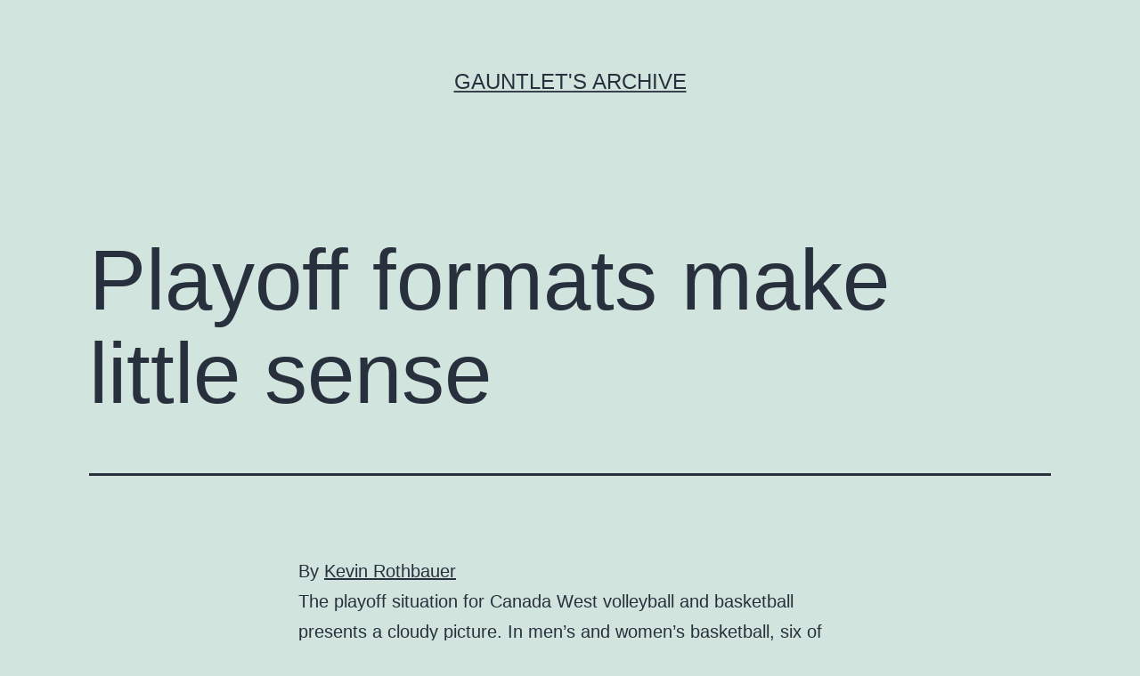

--- FILE ---
content_type: text/html; charset=UTF-8
request_url: http://archive.thegauntlet.ca/2000/03/2335/
body_size: 9644
content:
<!doctype html>
<html lang="en-US" >
<head>
	<meta charset="UTF-8" />
	<meta name="viewport" content="width=device-width, initial-scale=1" />
	<title>Playoff formats make little sense &#8211; Gauntlet&#039;s Archive</title>
<meta name='robots' content='max-image-preview:large' />
<link rel='dns-prefetch' href='//s.w.org' />
<link rel="alternate" type="application/rss+xml" title="Gauntlet&#039;s Archive &raquo; Feed" href="http://archive.thegauntlet.ca/feed/" />
<link rel="alternate" type="application/rss+xml" title="Gauntlet&#039;s Archive &raquo; Comments Feed" href="http://archive.thegauntlet.ca/comments/feed/" />
<link rel="alternate" type="application/rss+xml" title="Gauntlet&#039;s Archive &raquo; Playoff formats make little sense Comments Feed" href="http://archive.thegauntlet.ca/2000/03/2335/feed/" />
<script>
window._wpemojiSettings = {"baseUrl":"https:\/\/s.w.org\/images\/core\/emoji\/13.1.0\/72x72\/","ext":".png","svgUrl":"https:\/\/s.w.org\/images\/core\/emoji\/13.1.0\/svg\/","svgExt":".svg","source":{"concatemoji":"http:\/\/archive.thegauntlet.ca\/wp-includes\/js\/wp-emoji-release.min.js?ver=5.9.12"}};
/*! This file is auto-generated */
!function(e,a,t){var n,r,o,i=a.createElement("canvas"),p=i.getContext&&i.getContext("2d");function s(e,t){var a=String.fromCharCode;p.clearRect(0,0,i.width,i.height),p.fillText(a.apply(this,e),0,0);e=i.toDataURL();return p.clearRect(0,0,i.width,i.height),p.fillText(a.apply(this,t),0,0),e===i.toDataURL()}function c(e){var t=a.createElement("script");t.src=e,t.defer=t.type="text/javascript",a.getElementsByTagName("head")[0].appendChild(t)}for(o=Array("flag","emoji"),t.supports={everything:!0,everythingExceptFlag:!0},r=0;r<o.length;r++)t.supports[o[r]]=function(e){if(!p||!p.fillText)return!1;switch(p.textBaseline="top",p.font="600 32px Arial",e){case"flag":return s([127987,65039,8205,9895,65039],[127987,65039,8203,9895,65039])?!1:!s([55356,56826,55356,56819],[55356,56826,8203,55356,56819])&&!s([55356,57332,56128,56423,56128,56418,56128,56421,56128,56430,56128,56423,56128,56447],[55356,57332,8203,56128,56423,8203,56128,56418,8203,56128,56421,8203,56128,56430,8203,56128,56423,8203,56128,56447]);case"emoji":return!s([10084,65039,8205,55357,56613],[10084,65039,8203,55357,56613])}return!1}(o[r]),t.supports.everything=t.supports.everything&&t.supports[o[r]],"flag"!==o[r]&&(t.supports.everythingExceptFlag=t.supports.everythingExceptFlag&&t.supports[o[r]]);t.supports.everythingExceptFlag=t.supports.everythingExceptFlag&&!t.supports.flag,t.DOMReady=!1,t.readyCallback=function(){t.DOMReady=!0},t.supports.everything||(n=function(){t.readyCallback()},a.addEventListener?(a.addEventListener("DOMContentLoaded",n,!1),e.addEventListener("load",n,!1)):(e.attachEvent("onload",n),a.attachEvent("onreadystatechange",function(){"complete"===a.readyState&&t.readyCallback()})),(n=t.source||{}).concatemoji?c(n.concatemoji):n.wpemoji&&n.twemoji&&(c(n.twemoji),c(n.wpemoji)))}(window,document,window._wpemojiSettings);
</script>
<style>
img.wp-smiley,
img.emoji {
	display: inline !important;
	border: none !important;
	box-shadow: none !important;
	height: 1em !important;
	width: 1em !important;
	margin: 0 0.07em !important;
	vertical-align: -0.1em !important;
	background: none !important;
	padding: 0 !important;
}
</style>
	<link rel='stylesheet' id='wp-block-library-css'  href='http://archive.thegauntlet.ca/wp-includes/css/dist/block-library/style.min.css?ver=5.9.12' media='all' />
<style id='wp-block-library-theme-inline-css'>
.wp-block-audio figcaption{color:#555;font-size:13px;text-align:center}.is-dark-theme .wp-block-audio figcaption{color:hsla(0,0%,100%,.65)}.wp-block-code>code{font-family:Menlo,Consolas,monaco,monospace;color:#1e1e1e;padding:.8em 1em;border:1px solid #ddd;border-radius:4px}.wp-block-embed figcaption{color:#555;font-size:13px;text-align:center}.is-dark-theme .wp-block-embed figcaption{color:hsla(0,0%,100%,.65)}.blocks-gallery-caption{color:#555;font-size:13px;text-align:center}.is-dark-theme .blocks-gallery-caption{color:hsla(0,0%,100%,.65)}.wp-block-image figcaption{color:#555;font-size:13px;text-align:center}.is-dark-theme .wp-block-image figcaption{color:hsla(0,0%,100%,.65)}.wp-block-pullquote{border-top:4px solid;border-bottom:4px solid;margin-bottom:1.75em;color:currentColor}.wp-block-pullquote__citation,.wp-block-pullquote cite,.wp-block-pullquote footer{color:currentColor;text-transform:uppercase;font-size:.8125em;font-style:normal}.wp-block-quote{border-left:.25em solid;margin:0 0 1.75em;padding-left:1em}.wp-block-quote cite,.wp-block-quote footer{color:currentColor;font-size:.8125em;position:relative;font-style:normal}.wp-block-quote.has-text-align-right{border-left:none;border-right:.25em solid;padding-left:0;padding-right:1em}.wp-block-quote.has-text-align-center{border:none;padding-left:0}.wp-block-quote.is-large,.wp-block-quote.is-style-large,.wp-block-quote.is-style-plain{border:none}.wp-block-search .wp-block-search__label{font-weight:700}.wp-block-group:where(.has-background){padding:1.25em 2.375em}.wp-block-separator{border:none;border-bottom:2px solid;margin-left:auto;margin-right:auto;opacity:.4}.wp-block-separator:not(.is-style-wide):not(.is-style-dots){width:100px}.wp-block-separator.has-background:not(.is-style-dots){border-bottom:none;height:1px}.wp-block-separator.has-background:not(.is-style-wide):not(.is-style-dots){height:2px}.wp-block-table thead{border-bottom:3px solid}.wp-block-table tfoot{border-top:3px solid}.wp-block-table td,.wp-block-table th{padding:.5em;border:1px solid;word-break:normal}.wp-block-table figcaption{color:#555;font-size:13px;text-align:center}.is-dark-theme .wp-block-table figcaption{color:hsla(0,0%,100%,.65)}.wp-block-video figcaption{color:#555;font-size:13px;text-align:center}.is-dark-theme .wp-block-video figcaption{color:hsla(0,0%,100%,.65)}.wp-block-template-part.has-background{padding:1.25em 2.375em;margin-top:0;margin-bottom:0}
</style>
<style id='global-styles-inline-css'>
body{--wp--preset--color--black: #000000;--wp--preset--color--cyan-bluish-gray: #abb8c3;--wp--preset--color--white: #FFFFFF;--wp--preset--color--pale-pink: #f78da7;--wp--preset--color--vivid-red: #cf2e2e;--wp--preset--color--luminous-vivid-orange: #ff6900;--wp--preset--color--luminous-vivid-amber: #fcb900;--wp--preset--color--light-green-cyan: #7bdcb5;--wp--preset--color--vivid-green-cyan: #00d084;--wp--preset--color--pale-cyan-blue: #8ed1fc;--wp--preset--color--vivid-cyan-blue: #0693e3;--wp--preset--color--vivid-purple: #9b51e0;--wp--preset--color--dark-gray: #28303D;--wp--preset--color--gray: #39414D;--wp--preset--color--green: #D1E4DD;--wp--preset--color--blue: #D1DFE4;--wp--preset--color--purple: #D1D1E4;--wp--preset--color--red: #E4D1D1;--wp--preset--color--orange: #E4DAD1;--wp--preset--color--yellow: #EEEADD;--wp--preset--gradient--vivid-cyan-blue-to-vivid-purple: linear-gradient(135deg,rgba(6,147,227,1) 0%,rgb(155,81,224) 100%);--wp--preset--gradient--light-green-cyan-to-vivid-green-cyan: linear-gradient(135deg,rgb(122,220,180) 0%,rgb(0,208,130) 100%);--wp--preset--gradient--luminous-vivid-amber-to-luminous-vivid-orange: linear-gradient(135deg,rgba(252,185,0,1) 0%,rgba(255,105,0,1) 100%);--wp--preset--gradient--luminous-vivid-orange-to-vivid-red: linear-gradient(135deg,rgba(255,105,0,1) 0%,rgb(207,46,46) 100%);--wp--preset--gradient--very-light-gray-to-cyan-bluish-gray: linear-gradient(135deg,rgb(238,238,238) 0%,rgb(169,184,195) 100%);--wp--preset--gradient--cool-to-warm-spectrum: linear-gradient(135deg,rgb(74,234,220) 0%,rgb(151,120,209) 20%,rgb(207,42,186) 40%,rgb(238,44,130) 60%,rgb(251,105,98) 80%,rgb(254,248,76) 100%);--wp--preset--gradient--blush-light-purple: linear-gradient(135deg,rgb(255,206,236) 0%,rgb(152,150,240) 100%);--wp--preset--gradient--blush-bordeaux: linear-gradient(135deg,rgb(254,205,165) 0%,rgb(254,45,45) 50%,rgb(107,0,62) 100%);--wp--preset--gradient--luminous-dusk: linear-gradient(135deg,rgb(255,203,112) 0%,rgb(199,81,192) 50%,rgb(65,88,208) 100%);--wp--preset--gradient--pale-ocean: linear-gradient(135deg,rgb(255,245,203) 0%,rgb(182,227,212) 50%,rgb(51,167,181) 100%);--wp--preset--gradient--electric-grass: linear-gradient(135deg,rgb(202,248,128) 0%,rgb(113,206,126) 100%);--wp--preset--gradient--midnight: linear-gradient(135deg,rgb(2,3,129) 0%,rgb(40,116,252) 100%);--wp--preset--gradient--purple-to-yellow: linear-gradient(160deg, #D1D1E4 0%, #EEEADD 100%);--wp--preset--gradient--yellow-to-purple: linear-gradient(160deg, #EEEADD 0%, #D1D1E4 100%);--wp--preset--gradient--green-to-yellow: linear-gradient(160deg, #D1E4DD 0%, #EEEADD 100%);--wp--preset--gradient--yellow-to-green: linear-gradient(160deg, #EEEADD 0%, #D1E4DD 100%);--wp--preset--gradient--red-to-yellow: linear-gradient(160deg, #E4D1D1 0%, #EEEADD 100%);--wp--preset--gradient--yellow-to-red: linear-gradient(160deg, #EEEADD 0%, #E4D1D1 100%);--wp--preset--gradient--purple-to-red: linear-gradient(160deg, #D1D1E4 0%, #E4D1D1 100%);--wp--preset--gradient--red-to-purple: linear-gradient(160deg, #E4D1D1 0%, #D1D1E4 100%);--wp--preset--duotone--dark-grayscale: url('#wp-duotone-dark-grayscale');--wp--preset--duotone--grayscale: url('#wp-duotone-grayscale');--wp--preset--duotone--purple-yellow: url('#wp-duotone-purple-yellow');--wp--preset--duotone--blue-red: url('#wp-duotone-blue-red');--wp--preset--duotone--midnight: url('#wp-duotone-midnight');--wp--preset--duotone--magenta-yellow: url('#wp-duotone-magenta-yellow');--wp--preset--duotone--purple-green: url('#wp-duotone-purple-green');--wp--preset--duotone--blue-orange: url('#wp-duotone-blue-orange');--wp--preset--font-size--small: 18px;--wp--preset--font-size--medium: 20px;--wp--preset--font-size--large: 24px;--wp--preset--font-size--x-large: 42px;--wp--preset--font-size--extra-small: 16px;--wp--preset--font-size--normal: 20px;--wp--preset--font-size--extra-large: 40px;--wp--preset--font-size--huge: 96px;--wp--preset--font-size--gigantic: 144px;}.has-black-color{color: var(--wp--preset--color--black) !important;}.has-cyan-bluish-gray-color{color: var(--wp--preset--color--cyan-bluish-gray) !important;}.has-white-color{color: var(--wp--preset--color--white) !important;}.has-pale-pink-color{color: var(--wp--preset--color--pale-pink) !important;}.has-vivid-red-color{color: var(--wp--preset--color--vivid-red) !important;}.has-luminous-vivid-orange-color{color: var(--wp--preset--color--luminous-vivid-orange) !important;}.has-luminous-vivid-amber-color{color: var(--wp--preset--color--luminous-vivid-amber) !important;}.has-light-green-cyan-color{color: var(--wp--preset--color--light-green-cyan) !important;}.has-vivid-green-cyan-color{color: var(--wp--preset--color--vivid-green-cyan) !important;}.has-pale-cyan-blue-color{color: var(--wp--preset--color--pale-cyan-blue) !important;}.has-vivid-cyan-blue-color{color: var(--wp--preset--color--vivid-cyan-blue) !important;}.has-vivid-purple-color{color: var(--wp--preset--color--vivid-purple) !important;}.has-black-background-color{background-color: var(--wp--preset--color--black) !important;}.has-cyan-bluish-gray-background-color{background-color: var(--wp--preset--color--cyan-bluish-gray) !important;}.has-white-background-color{background-color: var(--wp--preset--color--white) !important;}.has-pale-pink-background-color{background-color: var(--wp--preset--color--pale-pink) !important;}.has-vivid-red-background-color{background-color: var(--wp--preset--color--vivid-red) !important;}.has-luminous-vivid-orange-background-color{background-color: var(--wp--preset--color--luminous-vivid-orange) !important;}.has-luminous-vivid-amber-background-color{background-color: var(--wp--preset--color--luminous-vivid-amber) !important;}.has-light-green-cyan-background-color{background-color: var(--wp--preset--color--light-green-cyan) !important;}.has-vivid-green-cyan-background-color{background-color: var(--wp--preset--color--vivid-green-cyan) !important;}.has-pale-cyan-blue-background-color{background-color: var(--wp--preset--color--pale-cyan-blue) !important;}.has-vivid-cyan-blue-background-color{background-color: var(--wp--preset--color--vivid-cyan-blue) !important;}.has-vivid-purple-background-color{background-color: var(--wp--preset--color--vivid-purple) !important;}.has-black-border-color{border-color: var(--wp--preset--color--black) !important;}.has-cyan-bluish-gray-border-color{border-color: var(--wp--preset--color--cyan-bluish-gray) !important;}.has-white-border-color{border-color: var(--wp--preset--color--white) !important;}.has-pale-pink-border-color{border-color: var(--wp--preset--color--pale-pink) !important;}.has-vivid-red-border-color{border-color: var(--wp--preset--color--vivid-red) !important;}.has-luminous-vivid-orange-border-color{border-color: var(--wp--preset--color--luminous-vivid-orange) !important;}.has-luminous-vivid-amber-border-color{border-color: var(--wp--preset--color--luminous-vivid-amber) !important;}.has-light-green-cyan-border-color{border-color: var(--wp--preset--color--light-green-cyan) !important;}.has-vivid-green-cyan-border-color{border-color: var(--wp--preset--color--vivid-green-cyan) !important;}.has-pale-cyan-blue-border-color{border-color: var(--wp--preset--color--pale-cyan-blue) !important;}.has-vivid-cyan-blue-border-color{border-color: var(--wp--preset--color--vivid-cyan-blue) !important;}.has-vivid-purple-border-color{border-color: var(--wp--preset--color--vivid-purple) !important;}.has-vivid-cyan-blue-to-vivid-purple-gradient-background{background: var(--wp--preset--gradient--vivid-cyan-blue-to-vivid-purple) !important;}.has-light-green-cyan-to-vivid-green-cyan-gradient-background{background: var(--wp--preset--gradient--light-green-cyan-to-vivid-green-cyan) !important;}.has-luminous-vivid-amber-to-luminous-vivid-orange-gradient-background{background: var(--wp--preset--gradient--luminous-vivid-amber-to-luminous-vivid-orange) !important;}.has-luminous-vivid-orange-to-vivid-red-gradient-background{background: var(--wp--preset--gradient--luminous-vivid-orange-to-vivid-red) !important;}.has-very-light-gray-to-cyan-bluish-gray-gradient-background{background: var(--wp--preset--gradient--very-light-gray-to-cyan-bluish-gray) !important;}.has-cool-to-warm-spectrum-gradient-background{background: var(--wp--preset--gradient--cool-to-warm-spectrum) !important;}.has-blush-light-purple-gradient-background{background: var(--wp--preset--gradient--blush-light-purple) !important;}.has-blush-bordeaux-gradient-background{background: var(--wp--preset--gradient--blush-bordeaux) !important;}.has-luminous-dusk-gradient-background{background: var(--wp--preset--gradient--luminous-dusk) !important;}.has-pale-ocean-gradient-background{background: var(--wp--preset--gradient--pale-ocean) !important;}.has-electric-grass-gradient-background{background: var(--wp--preset--gradient--electric-grass) !important;}.has-midnight-gradient-background{background: var(--wp--preset--gradient--midnight) !important;}.has-small-font-size{font-size: var(--wp--preset--font-size--small) !important;}.has-medium-font-size{font-size: var(--wp--preset--font-size--medium) !important;}.has-large-font-size{font-size: var(--wp--preset--font-size--large) !important;}.has-x-large-font-size{font-size: var(--wp--preset--font-size--x-large) !important;}
</style>
<link rel='stylesheet' id='twenty-twenty-one-style-css'  href='http://archive.thegauntlet.ca/wp-content/themes/twentytwentyone/style.css?ver=1.5' media='all' />
<link rel='stylesheet' id='twenty-twenty-one-print-style-css'  href='http://archive.thegauntlet.ca/wp-content/themes/twentytwentyone/assets/css/print.css?ver=1.5' media='print' />
<link rel="https://api.w.org/" href="http://archive.thegauntlet.ca/wp-json/" /><link rel="alternate" type="application/json" href="http://archive.thegauntlet.ca/wp-json/wp/v2/posts/1717" /><link rel="EditURI" type="application/rsd+xml" title="RSD" href="http://archive.thegauntlet.ca/xmlrpc.php?rsd" />
<link rel="wlwmanifest" type="application/wlwmanifest+xml" href="http://archive.thegauntlet.ca/wp-includes/wlwmanifest.xml" /> 
<meta name="generator" content="WordPress 5.9.12" />
<link rel="canonical" href="http://archive.thegauntlet.ca/2000/03/2335/" />
<link rel='shortlink' href='http://archive.thegauntlet.ca/?p=1717' />
<link rel="alternate" type="application/json+oembed" href="http://archive.thegauntlet.ca/wp-json/oembed/1.0/embed?url=http%3A%2F%2Farchive.thegauntlet.ca%2F2000%2F03%2F2335%2F" />
<link rel="alternate" type="text/xml+oembed" href="http://archive.thegauntlet.ca/wp-json/oembed/1.0/embed?url=http%3A%2F%2Farchive.thegauntlet.ca%2F2000%2F03%2F2335%2F&#038;format=xml" />
<link rel="pingback" href="http://archive.thegauntlet.ca/xmlrpc.php">		<style id="wp-custom-css">
			.post-taxonomies, .byline {display: none !important;}
#comments{display: none !important;}		</style>
		</head>

<body class="post-template-default single single-post postid-1717 single-format-standard wp-embed-responsive is-light-theme no-js singular">
<svg xmlns="http://www.w3.org/2000/svg" viewBox="0 0 0 0" width="0" height="0" focusable="false" role="none" style="visibility: hidden; position: absolute; left: -9999px; overflow: hidden;" ><defs><filter id="wp-duotone-dark-grayscale"><feColorMatrix color-interpolation-filters="sRGB" type="matrix" values=" .299 .587 .114 0 0 .299 .587 .114 0 0 .299 .587 .114 0 0 .299 .587 .114 0 0 " /><feComponentTransfer color-interpolation-filters="sRGB" ><feFuncR type="table" tableValues="0 0.49803921568627" /><feFuncG type="table" tableValues="0 0.49803921568627" /><feFuncB type="table" tableValues="0 0.49803921568627" /><feFuncA type="table" tableValues="1 1" /></feComponentTransfer><feComposite in2="SourceGraphic" operator="in" /></filter></defs></svg><svg xmlns="http://www.w3.org/2000/svg" viewBox="0 0 0 0" width="0" height="0" focusable="false" role="none" style="visibility: hidden; position: absolute; left: -9999px; overflow: hidden;" ><defs><filter id="wp-duotone-grayscale"><feColorMatrix color-interpolation-filters="sRGB" type="matrix" values=" .299 .587 .114 0 0 .299 .587 .114 0 0 .299 .587 .114 0 0 .299 .587 .114 0 0 " /><feComponentTransfer color-interpolation-filters="sRGB" ><feFuncR type="table" tableValues="0 1" /><feFuncG type="table" tableValues="0 1" /><feFuncB type="table" tableValues="0 1" /><feFuncA type="table" tableValues="1 1" /></feComponentTransfer><feComposite in2="SourceGraphic" operator="in" /></filter></defs></svg><svg xmlns="http://www.w3.org/2000/svg" viewBox="0 0 0 0" width="0" height="0" focusable="false" role="none" style="visibility: hidden; position: absolute; left: -9999px; overflow: hidden;" ><defs><filter id="wp-duotone-purple-yellow"><feColorMatrix color-interpolation-filters="sRGB" type="matrix" values=" .299 .587 .114 0 0 .299 .587 .114 0 0 .299 .587 .114 0 0 .299 .587 .114 0 0 " /><feComponentTransfer color-interpolation-filters="sRGB" ><feFuncR type="table" tableValues="0.54901960784314 0.98823529411765" /><feFuncG type="table" tableValues="0 1" /><feFuncB type="table" tableValues="0.71764705882353 0.25490196078431" /><feFuncA type="table" tableValues="1 1" /></feComponentTransfer><feComposite in2="SourceGraphic" operator="in" /></filter></defs></svg><svg xmlns="http://www.w3.org/2000/svg" viewBox="0 0 0 0" width="0" height="0" focusable="false" role="none" style="visibility: hidden; position: absolute; left: -9999px; overflow: hidden;" ><defs><filter id="wp-duotone-blue-red"><feColorMatrix color-interpolation-filters="sRGB" type="matrix" values=" .299 .587 .114 0 0 .299 .587 .114 0 0 .299 .587 .114 0 0 .299 .587 .114 0 0 " /><feComponentTransfer color-interpolation-filters="sRGB" ><feFuncR type="table" tableValues="0 1" /><feFuncG type="table" tableValues="0 0.27843137254902" /><feFuncB type="table" tableValues="0.5921568627451 0.27843137254902" /><feFuncA type="table" tableValues="1 1" /></feComponentTransfer><feComposite in2="SourceGraphic" operator="in" /></filter></defs></svg><svg xmlns="http://www.w3.org/2000/svg" viewBox="0 0 0 0" width="0" height="0" focusable="false" role="none" style="visibility: hidden; position: absolute; left: -9999px; overflow: hidden;" ><defs><filter id="wp-duotone-midnight"><feColorMatrix color-interpolation-filters="sRGB" type="matrix" values=" .299 .587 .114 0 0 .299 .587 .114 0 0 .299 .587 .114 0 0 .299 .587 .114 0 0 " /><feComponentTransfer color-interpolation-filters="sRGB" ><feFuncR type="table" tableValues="0 0" /><feFuncG type="table" tableValues="0 0.64705882352941" /><feFuncB type="table" tableValues="0 1" /><feFuncA type="table" tableValues="1 1" /></feComponentTransfer><feComposite in2="SourceGraphic" operator="in" /></filter></defs></svg><svg xmlns="http://www.w3.org/2000/svg" viewBox="0 0 0 0" width="0" height="0" focusable="false" role="none" style="visibility: hidden; position: absolute; left: -9999px; overflow: hidden;" ><defs><filter id="wp-duotone-magenta-yellow"><feColorMatrix color-interpolation-filters="sRGB" type="matrix" values=" .299 .587 .114 0 0 .299 .587 .114 0 0 .299 .587 .114 0 0 .299 .587 .114 0 0 " /><feComponentTransfer color-interpolation-filters="sRGB" ><feFuncR type="table" tableValues="0.78039215686275 1" /><feFuncG type="table" tableValues="0 0.94901960784314" /><feFuncB type="table" tableValues="0.35294117647059 0.47058823529412" /><feFuncA type="table" tableValues="1 1" /></feComponentTransfer><feComposite in2="SourceGraphic" operator="in" /></filter></defs></svg><svg xmlns="http://www.w3.org/2000/svg" viewBox="0 0 0 0" width="0" height="0" focusable="false" role="none" style="visibility: hidden; position: absolute; left: -9999px; overflow: hidden;" ><defs><filter id="wp-duotone-purple-green"><feColorMatrix color-interpolation-filters="sRGB" type="matrix" values=" .299 .587 .114 0 0 .299 .587 .114 0 0 .299 .587 .114 0 0 .299 .587 .114 0 0 " /><feComponentTransfer color-interpolation-filters="sRGB" ><feFuncR type="table" tableValues="0.65098039215686 0.40392156862745" /><feFuncG type="table" tableValues="0 1" /><feFuncB type="table" tableValues="0.44705882352941 0.4" /><feFuncA type="table" tableValues="1 1" /></feComponentTransfer><feComposite in2="SourceGraphic" operator="in" /></filter></defs></svg><svg xmlns="http://www.w3.org/2000/svg" viewBox="0 0 0 0" width="0" height="0" focusable="false" role="none" style="visibility: hidden; position: absolute; left: -9999px; overflow: hidden;" ><defs><filter id="wp-duotone-blue-orange"><feColorMatrix color-interpolation-filters="sRGB" type="matrix" values=" .299 .587 .114 0 0 .299 .587 .114 0 0 .299 .587 .114 0 0 .299 .587 .114 0 0 " /><feComponentTransfer color-interpolation-filters="sRGB" ><feFuncR type="table" tableValues="0.098039215686275 1" /><feFuncG type="table" tableValues="0 0.66274509803922" /><feFuncB type="table" tableValues="0.84705882352941 0.41960784313725" /><feFuncA type="table" tableValues="1 1" /></feComponentTransfer><feComposite in2="SourceGraphic" operator="in" /></filter></defs></svg><div id="page" class="site">
	<a class="skip-link screen-reader-text" href="#content">Skip to content</a>

	
<header id="masthead" class="site-header has-title-and-tagline">

	

<div class="site-branding">

	
						<p class="site-title"><a href="http://archive.thegauntlet.ca/">Gauntlet&#039;s Archive</a></p>
			
	</div><!-- .site-branding -->
	

</header><!-- #masthead -->

	<div id="content" class="site-content">
		<div id="primary" class="content-area">
			<main id="main" class="site-main">

<article id="post-1717" class="post-1717 post type-post status-publish format-standard hentry category-uncategorized entry">

	<header class="entry-header alignwide">
		<h1 class="entry-title">Playoff formats make little sense</h1>			</header><!-- .entry-header -->

	<div class="entry-content">
		<p>By <a href="/?s=Kevin+Rothbauer">Kevin Rothbauer</a></p>
<p>The playoff situation for Canada West volleyball and basketball presents a cloudy picture. In men&#8217;s and women&#8217;s basketball, six of the seven teams advance to the playoffs. In volleyball, three of the five teams move on. The bizarre formats in the two sports leave some competitive teams in the cold, while including teams with terrible records.</p>
<p> The worst case is in women&#8217;s basketball. The Trinity Western University Spartans put forth a valiant effort in their first season of Canadian Interuniversity Athletic Union play, but finished the season with a 3-17 record. The laughable University of Lethbridge Pronghorns&#8217; record of 1-19 is the only reason the Spartans saw the post season.</p>
<p> Meanwhile, in men&#8217;s volleyball, the University of British Columbia Thunderbirds missed the playoffs, despite finishing 12-10 in a tight race.</p>
<p> From the University of Calgary, the men&#8217;s volleyball and women&#8217;s basketball teams are strong and have been guaranteed playoff spots virtually from the beginning of the year. Their rebuilding counterparts, though, have been fringe teams and were affected by the formats. The women&#8217;s volleyball team finished fourth in their conference and missed the playoffs by two games. The men&#8217;s basketball team finished sixth in the conference and made the playoffs with a three-game lead over Trinity Western. I hesitate to say whether or not either team deserved a playoff berth, but inconsistencies between the playoff formats, not the abilities of the teams, have determined who advances.</p>
<p> I realize that volleyball and basketball are different sports, governed by different bodies within the CIAU, but playoffs are playoffs, and if a team sucks, it doesn&#8217;t belong there.<BR><BR> It&#8217;s impossible to guarantee that every team that makes the playoffs has a respectable record, or to guarantee that every team with a respectable record makes the playoffs. The format would have to change at the end of every season in order for that to happen.</p>
<p> I&#8217;m sure much debate arose when the playoff formats were devised, and it&#8217;s next to impossible to come up with a system that pleases everyone, but having the top four teams advance virtually guarantees competitive and exciting playoff series.</p>
	</div><!-- .entry-content -->

	<footer class="entry-footer default-max-width">
		<div class="posted-by"><span class="posted-on">Published <time class="entry-date published updated" datetime="2000-03-02T07:00:00+00:00">March 2, 2000</time></span><span class="byline">By <a href="http://archive.thegauntlet.ca/author/user/" rel="author">Masoud</a></span></div><div class="post-taxonomies"><span class="cat-links">Categorized as <a href="http://archive.thegauntlet.ca/category/uncategorized/" rel="category tag">Uncategorized</a> </span></div>	</footer><!-- .entry-footer -->

				
</article><!-- #post-1717 -->

<div id="comments" class="comments-area default-max-width ">

			<h2 class="comments-title">
							8 comments					</h2><!-- .comments-title -->

		<ol class="comment-list">
					<li id="comment-11562" class="comment even thread-even depth-1">
			<article id="div-comment-11562" class="comment-body">
				<footer class="comment-meta">
					<div class="comment-author vcard">
												<b class="fn"><a href='https://infomaw.com' rel='external nofollow ugc' class='url'>infomaw</a></b> <span class="says">says:</span>					</div><!-- .comment-author -->

					<div class="comment-metadata">
						<a href="http://archive.thegauntlet.ca/2000/03/2335/#comment-11562"><time datetime="2021-12-15T17:14:55+00:00">December 15, 2021 at 5:14 pm</time></a>					</div><!-- .comment-metadata -->

									</footer><!-- .comment-meta -->

				<div class="comment-content">
					<p><a href="https://infomaw.com" rel="nofollow ugc">https://infomaw.com</a></p>
				</div><!-- .comment-content -->

							</article><!-- .comment-body -->
		</li><!-- #comment-## -->
		<li id="comment-16278" class="comment odd alt thread-odd thread-alt depth-1">
			<article id="div-comment-16278" class="comment-body">
				<footer class="comment-meta">
					<div class="comment-author vcard">
												<b class="fn"><a href='https://t.co/nfH8Hmn7ei' rel='external nofollow ugc' class='url'>botox</a></b> <span class="says">says:</span>					</div><!-- .comment-author -->

					<div class="comment-metadata">
						<a href="http://archive.thegauntlet.ca/2000/03/2335/#comment-16278"><time datetime="2021-12-19T00:52:30+00:00">December 19, 2021 at 12:52 am</time></a>					</div><!-- .comment-metadata -->

									</footer><!-- .comment-meta -->

				<div class="comment-content">
					<p>botox</p>
				</div><!-- .comment-content -->

							</article><!-- .comment-body -->
		</li><!-- #comment-## -->
		<li id="comment-19203" class="comment even thread-even depth-1">
			<article id="div-comment-19203" class="comment-body">
				<footer class="comment-meta">
					<div class="comment-author vcard">
												<b class="fn"><a href='https://play.google.com/store/apps/details?id=com.dzzmobile.downloadersdx' rel='external nofollow ugc' class='url'>whatsapp status download</a></b> <span class="says">says:</span>					</div><!-- .comment-author -->

					<div class="comment-metadata">
						<a href="http://archive.thegauntlet.ca/2000/03/2335/#comment-19203"><time datetime="2021-12-21T13:33:08+00:00">December 21, 2021 at 1:33 pm</time></a>					</div><!-- .comment-metadata -->

									</footer><!-- .comment-meta -->

				<div class="comment-content">
					<p>whatsapp status download</p>
				</div><!-- .comment-content -->

							</article><!-- .comment-body -->
		</li><!-- #comment-## -->
		<li id="comment-21402" class="comment odd alt thread-odd thread-alt depth-1">
			<article id="div-comment-21402" class="comment-body">
				<footer class="comment-meta">
					<div class="comment-author vcard">
												<b class="fn"><a href='https://t.co/LY8JXQkFOg' rel='external nofollow ugc' class='url'>los angeles near me botox</a></b> <span class="says">says:</span>					</div><!-- .comment-author -->

					<div class="comment-metadata">
						<a href="http://archive.thegauntlet.ca/2000/03/2335/#comment-21402"><time datetime="2021-12-23T02:51:07+00:00">December 23, 2021 at 2:51 am</time></a>					</div><!-- .comment-metadata -->

									</footer><!-- .comment-meta -->

				<div class="comment-content">
					<p>los angeles near me botox</p>
				</div><!-- .comment-content -->

							</article><!-- .comment-body -->
		</li><!-- #comment-## -->
		<li id="comment-21746" class="comment even thread-even depth-1">
			<article id="div-comment-21746" class="comment-body">
				<footer class="comment-meta">
					<div class="comment-author vcard">
												<b class="fn"><a href='https://t.co/VzrIhgKJso' rel='external nofollow ugc' class='url'>evebrow botox</a></b> <span class="says">says:</span>					</div><!-- .comment-author -->

					<div class="comment-metadata">
						<a href="http://archive.thegauntlet.ca/2000/03/2335/#comment-21746"><time datetime="2021-12-23T05:40:09+00:00">December 23, 2021 at 5:40 am</time></a>					</div><!-- .comment-metadata -->

									</footer><!-- .comment-meta -->

				<div class="comment-content">
					<p>evebrow botox</p>
				</div><!-- .comment-content -->

							</article><!-- .comment-body -->
		</li><!-- #comment-## -->
		<li id="comment-28620" class="comment odd alt thread-odd thread-alt depth-1">
			<article id="div-comment-28620" class="comment-body">
				<footer class="comment-meta">
					<div class="comment-author vcard">
												<b class="fn"><a href='https://www.google.cat/url?q=https://www.botoxq.com/blog/who-can-not-have-botox' rel='external nofollow ugc' class='url'>Who Can Not Have Botox?</a></b> <span class="says">says:</span>					</div><!-- .comment-author -->

					<div class="comment-metadata">
						<a href="http://archive.thegauntlet.ca/2000/03/2335/#comment-28620"><time datetime="2021-12-25T14:36:03+00:00">December 25, 2021 at 2:36 pm</time></a>					</div><!-- .comment-metadata -->

									</footer><!-- .comment-meta -->

				<div class="comment-content">
					<p>Who Can Not Have Botox?</p>
				</div><!-- .comment-content -->

							</article><!-- .comment-body -->
		</li><!-- #comment-## -->
		<li id="comment-38485" class="comment even thread-even depth-1">
			<article id="div-comment-38485" class="comment-body">
				<footer class="comment-meta">
					<div class="comment-author vcard">
												<b class="fn"><a href='https://botoxq.com' rel='external nofollow ugc' class='url'>botox</a></b> <span class="says">says:</span>					</div><!-- .comment-author -->

					<div class="comment-metadata">
						<a href="http://archive.thegauntlet.ca/2000/03/2335/#comment-38485"><time datetime="2021-12-30T06:23:56+00:00">December 30, 2021 at 6:23 am</time></a>					</div><!-- .comment-metadata -->

									</footer><!-- .comment-meta -->

				<div class="comment-content">
					<p>botox botox near me botox before and after</p>
				</div><!-- .comment-content -->

							</article><!-- .comment-body -->
		</li><!-- #comment-## -->
		<li id="comment-44086" class="comment odd alt thread-odd thread-alt depth-1">
			<article id="div-comment-44086" class="comment-body">
				<footer class="comment-meta">
					<div class="comment-author vcard">
												<b class="fn"><a href='https://botoxq.com' rel='external nofollow ugc' class='url'>botox</a></b> <span class="says">says:</span>					</div><!-- .comment-author -->

					<div class="comment-metadata">
						<a href="http://archive.thegauntlet.ca/2000/03/2335/#comment-44086"><time datetime="2022-01-01T22:46:38+00:00">January 1, 2022 at 10:46 pm</time></a>					</div><!-- .comment-metadata -->

									</footer><!-- .comment-meta -->

				<div class="comment-content">
					<p>botox botox near me botox before and after</p>
				</div><!-- .comment-content -->

							</article><!-- .comment-body -->
		</li><!-- #comment-## -->
		</ol><!-- .comment-list -->

		
			
		<div id="respond" class="comment-respond">
		<h2 id="reply-title" class="comment-reply-title">Leave a comment</h2><p class="must-log-in">You must be <a href="http://archive.thegauntlet.ca/wp-login.php?redirect_to=http%3A%2F%2Farchive.thegauntlet.ca%2F2000%2F03%2F2335%2F">logged in</a> to post a comment.</p>	</div><!-- #respond -->
	
</div><!-- #comments -->

	<nav class="navigation post-navigation" aria-label="Posts">
		<h2 class="screen-reader-text">Post navigation</h2>
		<div class="nav-links"><div class="nav-previous"><a href="http://archive.thegauntlet.ca/2000/02/upper-tanker/" rel="prev"><p class="meta-nav"><svg class="svg-icon" width="24" height="24" aria-hidden="true" role="img" focusable="false" viewBox="0 0 24 24" fill="none" xmlns="http://www.w3.org/2000/svg"><path fill-rule="evenodd" clip-rule="evenodd" d="M20 13v-2H8l4-4-1-2-7 7 7 7 1-2-4-4z" fill="currentColor"/></svg>Previous post</p><p class="post-title">Upper Tanker</p></a></div><div class="nav-next"><a href="http://archive.thegauntlet.ca/2000/03/mump-and-smoot-make-soup/" rel="next"><p class="meta-nav">Next post<svg class="svg-icon" width="24" height="24" aria-hidden="true" role="img" focusable="false" viewBox="0 0 24 24" fill="none" xmlns="http://www.w3.org/2000/svg"><path fill-rule="evenodd" clip-rule="evenodd" d="m4 13v-2h12l-4-4 1-2 7 7-7 7-1-2 4-4z" fill="currentColor"/></svg></p><p class="post-title">Mump and Smoot make soup</p></a></div></div>
	</nav>			</main><!-- #main -->
		</div><!-- #primary -->
	</div><!-- #content -->

	
	<aside class="widget-area">
		<section id="block-2" class="widget widget_block widget_search"><form role="search" method="get" action="http://archive.thegauntlet.ca/" class="wp-block-search__button-outside wp-block-search__text-button wp-block-search"><label for="wp-block-search__input-1" class="wp-block-search__label">Search</label><div class="wp-block-search__inside-wrapper " ><input type="search" id="wp-block-search__input-1" class="wp-block-search__input " name="s" value="" placeholder=""  required /><button type="submit" class="wp-block-search__button  "  >Search</button></div></form></section><section id="block-3" class="widget widget_block"><div class="wp-container-1 wp-block-group"><div class="wp-block-group__inner-container"><h2>Recent Posts</h2><ul class="wp-block-latest-posts__list wp-block-latest-posts"><li><a href="http://archive.thegauntlet.ca/2014/08/ministry-advanced-education-paves-way-tuition-increases/">Ministry of advanced education paves way for tuition increases</a></li>
<li><a href="http://archive.thegauntlet.ca/2014/08/container-bar-gives-alleys-good-name/">Container Bar gives alleys a good name</a></li>
<li><a href="http://archive.thegauntlet.ca/2014/08/get-out-and-have-fun-august/">Get out and have fun this August</a></li>
<li><a href="http://archive.thegauntlet.ca/2014/08/new-music-sturgeons/">New music: The Sturgeons</a></li>
<li><a href="http://archive.thegauntlet.ca/2014/08/new-music-rebeccca-lappa/">New music: Rebeccca Lappa</a></li>
</ul></div></div></section><section id="block-5" class="widget widget_block"><div class="wp-container-2 wp-block-group"><div class="wp-block-group__inner-container"><h2>Archives</h2><ul class=" wp-block-archives-list wp-block-archives">	<li><a href='http://archive.thegauntlet.ca/2014/08/'>August 2014</a></li>
	<li><a href='http://archive.thegauntlet.ca/2014/07/'>July 2014</a></li>
	<li><a href='http://archive.thegauntlet.ca/2014/06/'>June 2014</a></li>
	<li><a href='http://archive.thegauntlet.ca/2014/05/'>May 2014</a></li>
	<li><a href='http://archive.thegauntlet.ca/2014/04/'>April 2014</a></li>
	<li><a href='http://archive.thegauntlet.ca/2014/03/'>March 2014</a></li>
	<li><a href='http://archive.thegauntlet.ca/2014/02/'>February 2014</a></li>
	<li><a href='http://archive.thegauntlet.ca/2014/01/'>January 2014</a></li>
	<li><a href='http://archive.thegauntlet.ca/2013/12/'>December 2013</a></li>
	<li><a href='http://archive.thegauntlet.ca/2013/11/'>November 2013</a></li>
	<li><a href='http://archive.thegauntlet.ca/2013/10/'>October 2013</a></li>
	<li><a href='http://archive.thegauntlet.ca/2013/09/'>September 2013</a></li>
	<li><a href='http://archive.thegauntlet.ca/2013/08/'>August 2013</a></li>
	<li><a href='http://archive.thegauntlet.ca/2013/07/'>July 2013</a></li>
	<li><a href='http://archive.thegauntlet.ca/2013/06/'>June 2013</a></li>
	<li><a href='http://archive.thegauntlet.ca/2013/05/'>May 2013</a></li>
	<li><a href='http://archive.thegauntlet.ca/2013/04/'>April 2013</a></li>
	<li><a href='http://archive.thegauntlet.ca/2013/03/'>March 2013</a></li>
	<li><a href='http://archive.thegauntlet.ca/2013/02/'>February 2013</a></li>
	<li><a href='http://archive.thegauntlet.ca/2013/01/'>January 2013</a></li>
	<li><a href='http://archive.thegauntlet.ca/2012/12/'>December 2012</a></li>
	<li><a href='http://archive.thegauntlet.ca/2012/11/'>November 2012</a></li>
	<li><a href='http://archive.thegauntlet.ca/2012/10/'>October 2012</a></li>
	<li><a href='http://archive.thegauntlet.ca/2012/09/'>September 2012</a></li>
	<li><a href='http://archive.thegauntlet.ca/2012/08/'>August 2012</a></li>
	<li><a href='http://archive.thegauntlet.ca/2012/07/'>July 2012</a></li>
	<li><a href='http://archive.thegauntlet.ca/2012/06/'>June 2012</a></li>
	<li><a href='http://archive.thegauntlet.ca/2012/05/'>May 2012</a></li>
	<li><a href='http://archive.thegauntlet.ca/2012/04/'>April 2012</a></li>
	<li><a href='http://archive.thegauntlet.ca/2012/03/'>March 2012</a></li>
	<li><a href='http://archive.thegauntlet.ca/2012/02/'>February 2012</a></li>
	<li><a href='http://archive.thegauntlet.ca/2012/01/'>January 2012</a></li>
	<li><a href='http://archive.thegauntlet.ca/2011/12/'>December 2011</a></li>
	<li><a href='http://archive.thegauntlet.ca/2011/11/'>November 2011</a></li>
	<li><a href='http://archive.thegauntlet.ca/2011/10/'>October 2011</a></li>
	<li><a href='http://archive.thegauntlet.ca/2011/09/'>September 2011</a></li>
	<li><a href='http://archive.thegauntlet.ca/2011/08/'>August 2011</a></li>
	<li><a href='http://archive.thegauntlet.ca/2011/07/'>July 2011</a></li>
	<li><a href='http://archive.thegauntlet.ca/2011/06/'>June 2011</a></li>
	<li><a href='http://archive.thegauntlet.ca/2011/05/'>May 2011</a></li>
	<li><a href='http://archive.thegauntlet.ca/2011/04/'>April 2011</a></li>
	<li><a href='http://archive.thegauntlet.ca/2011/03/'>March 2011</a></li>
	<li><a href='http://archive.thegauntlet.ca/2011/02/'>February 2011</a></li>
	<li><a href='http://archive.thegauntlet.ca/2011/01/'>January 2011</a></li>
	<li><a href='http://archive.thegauntlet.ca/2010/12/'>December 2010</a></li>
	<li><a href='http://archive.thegauntlet.ca/2010/11/'>November 2010</a></li>
	<li><a href='http://archive.thegauntlet.ca/2010/10/'>October 2010</a></li>
	<li><a href='http://archive.thegauntlet.ca/2010/09/'>September 2010</a></li>
	<li><a href='http://archive.thegauntlet.ca/2010/08/'>August 2010</a></li>
	<li><a href='http://archive.thegauntlet.ca/2010/07/'>July 2010</a></li>
	<li><a href='http://archive.thegauntlet.ca/2010/06/'>June 2010</a></li>
	<li><a href='http://archive.thegauntlet.ca/2010/05/'>May 2010</a></li>
	<li><a href='http://archive.thegauntlet.ca/2010/04/'>April 2010</a></li>
	<li><a href='http://archive.thegauntlet.ca/2010/03/'>March 2010</a></li>
	<li><a href='http://archive.thegauntlet.ca/2010/02/'>February 2010</a></li>
	<li><a href='http://archive.thegauntlet.ca/2010/01/'>January 2010</a></li>
	<li><a href='http://archive.thegauntlet.ca/2009/12/'>December 2009</a></li>
	<li><a href='http://archive.thegauntlet.ca/2009/11/'>November 2009</a></li>
	<li><a href='http://archive.thegauntlet.ca/2009/10/'>October 2009</a></li>
	<li><a href='http://archive.thegauntlet.ca/2009/09/'>September 2009</a></li>
	<li><a href='http://archive.thegauntlet.ca/2009/08/'>August 2009</a></li>
	<li><a href='http://archive.thegauntlet.ca/2009/07/'>July 2009</a></li>
	<li><a href='http://archive.thegauntlet.ca/2009/06/'>June 2009</a></li>
	<li><a href='http://archive.thegauntlet.ca/2009/05/'>May 2009</a></li>
	<li><a href='http://archive.thegauntlet.ca/2009/04/'>April 2009</a></li>
	<li><a href='http://archive.thegauntlet.ca/2009/03/'>March 2009</a></li>
	<li><a href='http://archive.thegauntlet.ca/2009/02/'>February 2009</a></li>
	<li><a href='http://archive.thegauntlet.ca/2009/01/'>January 2009</a></li>
	<li><a href='http://archive.thegauntlet.ca/2008/12/'>December 2008</a></li>
	<li><a href='http://archive.thegauntlet.ca/2008/11/'>November 2008</a></li>
	<li><a href='http://archive.thegauntlet.ca/2008/10/'>October 2008</a></li>
	<li><a href='http://archive.thegauntlet.ca/2008/09/'>September 2008</a></li>
	<li><a href='http://archive.thegauntlet.ca/2008/08/'>August 2008</a></li>
	<li><a href='http://archive.thegauntlet.ca/2008/07/'>July 2008</a></li>
	<li><a href='http://archive.thegauntlet.ca/2008/06/'>June 2008</a></li>
	<li><a href='http://archive.thegauntlet.ca/2008/05/'>May 2008</a></li>
	<li><a href='http://archive.thegauntlet.ca/2008/04/'>April 2008</a></li>
	<li><a href='http://archive.thegauntlet.ca/2008/03/'>March 2008</a></li>
	<li><a href='http://archive.thegauntlet.ca/2008/02/'>February 2008</a></li>
	<li><a href='http://archive.thegauntlet.ca/2008/01/'>January 2008</a></li>
	<li><a href='http://archive.thegauntlet.ca/2007/12/'>December 2007</a></li>
	<li><a href='http://archive.thegauntlet.ca/2007/11/'>November 2007</a></li>
	<li><a href='http://archive.thegauntlet.ca/2007/10/'>October 2007</a></li>
	<li><a href='http://archive.thegauntlet.ca/2007/09/'>September 2007</a></li>
	<li><a href='http://archive.thegauntlet.ca/2007/08/'>August 2007</a></li>
	<li><a href='http://archive.thegauntlet.ca/2007/07/'>July 2007</a></li>
	<li><a href='http://archive.thegauntlet.ca/2007/06/'>June 2007</a></li>
	<li><a href='http://archive.thegauntlet.ca/2007/05/'>May 2007</a></li>
	<li><a href='http://archive.thegauntlet.ca/2007/04/'>April 2007</a></li>
	<li><a href='http://archive.thegauntlet.ca/2007/03/'>March 2007</a></li>
	<li><a href='http://archive.thegauntlet.ca/2007/02/'>February 2007</a></li>
	<li><a href='http://archive.thegauntlet.ca/2007/01/'>January 2007</a></li>
	<li><a href='http://archive.thegauntlet.ca/2006/12/'>December 2006</a></li>
	<li><a href='http://archive.thegauntlet.ca/2006/11/'>November 2006</a></li>
	<li><a href='http://archive.thegauntlet.ca/2006/10/'>October 2006</a></li>
	<li><a href='http://archive.thegauntlet.ca/2006/09/'>September 2006</a></li>
	<li><a href='http://archive.thegauntlet.ca/2006/08/'>August 2006</a></li>
	<li><a href='http://archive.thegauntlet.ca/2006/07/'>July 2006</a></li>
	<li><a href='http://archive.thegauntlet.ca/2006/06/'>June 2006</a></li>
	<li><a href='http://archive.thegauntlet.ca/2006/05/'>May 2006</a></li>
	<li><a href='http://archive.thegauntlet.ca/2006/04/'>April 2006</a></li>
	<li><a href='http://archive.thegauntlet.ca/2006/03/'>March 2006</a></li>
	<li><a href='http://archive.thegauntlet.ca/2006/02/'>February 2006</a></li>
	<li><a href='http://archive.thegauntlet.ca/2006/01/'>January 2006</a></li>
	<li><a href='http://archive.thegauntlet.ca/2005/12/'>December 2005</a></li>
	<li><a href='http://archive.thegauntlet.ca/2005/11/'>November 2005</a></li>
	<li><a href='http://archive.thegauntlet.ca/2005/10/'>October 2005</a></li>
	<li><a href='http://archive.thegauntlet.ca/2005/09/'>September 2005</a></li>
	<li><a href='http://archive.thegauntlet.ca/2005/08/'>August 2005</a></li>
	<li><a href='http://archive.thegauntlet.ca/2005/07/'>July 2005</a></li>
	<li><a href='http://archive.thegauntlet.ca/2005/06/'>June 2005</a></li>
	<li><a href='http://archive.thegauntlet.ca/2005/05/'>May 2005</a></li>
	<li><a href='http://archive.thegauntlet.ca/2005/04/'>April 2005</a></li>
	<li><a href='http://archive.thegauntlet.ca/2005/03/'>March 2005</a></li>
	<li><a href='http://archive.thegauntlet.ca/2005/02/'>February 2005</a></li>
	<li><a href='http://archive.thegauntlet.ca/2005/01/'>January 2005</a></li>
	<li><a href='http://archive.thegauntlet.ca/2004/12/'>December 2004</a></li>
	<li><a href='http://archive.thegauntlet.ca/2004/11/'>November 2004</a></li>
	<li><a href='http://archive.thegauntlet.ca/2004/10/'>October 2004</a></li>
	<li><a href='http://archive.thegauntlet.ca/2004/09/'>September 2004</a></li>
	<li><a href='http://archive.thegauntlet.ca/2004/08/'>August 2004</a></li>
	<li><a href='http://archive.thegauntlet.ca/2004/07/'>July 2004</a></li>
	<li><a href='http://archive.thegauntlet.ca/2004/06/'>June 2004</a></li>
	<li><a href='http://archive.thegauntlet.ca/2004/05/'>May 2004</a></li>
	<li><a href='http://archive.thegauntlet.ca/2004/04/'>April 2004</a></li>
	<li><a href='http://archive.thegauntlet.ca/2004/03/'>March 2004</a></li>
	<li><a href='http://archive.thegauntlet.ca/2004/02/'>February 2004</a></li>
	<li><a href='http://archive.thegauntlet.ca/2004/01/'>January 2004</a></li>
	<li><a href='http://archive.thegauntlet.ca/2003/12/'>December 2003</a></li>
	<li><a href='http://archive.thegauntlet.ca/2003/11/'>November 2003</a></li>
	<li><a href='http://archive.thegauntlet.ca/2003/10/'>October 2003</a></li>
	<li><a href='http://archive.thegauntlet.ca/2003/09/'>September 2003</a></li>
	<li><a href='http://archive.thegauntlet.ca/2003/08/'>August 2003</a></li>
	<li><a href='http://archive.thegauntlet.ca/2003/07/'>July 2003</a></li>
	<li><a href='http://archive.thegauntlet.ca/2003/06/'>June 2003</a></li>
	<li><a href='http://archive.thegauntlet.ca/2003/05/'>May 2003</a></li>
	<li><a href='http://archive.thegauntlet.ca/2003/04/'>April 2003</a></li>
	<li><a href='http://archive.thegauntlet.ca/2003/03/'>March 2003</a></li>
	<li><a href='http://archive.thegauntlet.ca/2003/02/'>February 2003</a></li>
	<li><a href='http://archive.thegauntlet.ca/2003/01/'>January 2003</a></li>
	<li><a href='http://archive.thegauntlet.ca/2002/12/'>December 2002</a></li>
	<li><a href='http://archive.thegauntlet.ca/2002/11/'>November 2002</a></li>
	<li><a href='http://archive.thegauntlet.ca/2002/10/'>October 2002</a></li>
	<li><a href='http://archive.thegauntlet.ca/2002/09/'>September 2002</a></li>
	<li><a href='http://archive.thegauntlet.ca/2002/08/'>August 2002</a></li>
	<li><a href='http://archive.thegauntlet.ca/2002/07/'>July 2002</a></li>
	<li><a href='http://archive.thegauntlet.ca/2002/06/'>June 2002</a></li>
	<li><a href='http://archive.thegauntlet.ca/2002/05/'>May 2002</a></li>
	<li><a href='http://archive.thegauntlet.ca/2002/04/'>April 2002</a></li>
	<li><a href='http://archive.thegauntlet.ca/2002/03/'>March 2002</a></li>
	<li><a href='http://archive.thegauntlet.ca/2002/02/'>February 2002</a></li>
	<li><a href='http://archive.thegauntlet.ca/2002/01/'>January 2002</a></li>
	<li><a href='http://archive.thegauntlet.ca/2001/12/'>December 2001</a></li>
	<li><a href='http://archive.thegauntlet.ca/2001/11/'>November 2001</a></li>
	<li><a href='http://archive.thegauntlet.ca/2001/10/'>October 2001</a></li>
	<li><a href='http://archive.thegauntlet.ca/2001/09/'>September 2001</a></li>
	<li><a href='http://archive.thegauntlet.ca/2001/08/'>August 2001</a></li>
	<li><a href='http://archive.thegauntlet.ca/2001/07/'>July 2001</a></li>
	<li><a href='http://archive.thegauntlet.ca/2001/06/'>June 2001</a></li>
	<li><a href='http://archive.thegauntlet.ca/2001/05/'>May 2001</a></li>
	<li><a href='http://archive.thegauntlet.ca/2001/04/'>April 2001</a></li>
	<li><a href='http://archive.thegauntlet.ca/2001/03/'>March 2001</a></li>
	<li><a href='http://archive.thegauntlet.ca/2001/02/'>February 2001</a></li>
	<li><a href='http://archive.thegauntlet.ca/2001/01/'>January 2001</a></li>
	<li><a href='http://archive.thegauntlet.ca/2000/12/'>December 2000</a></li>
	<li><a href='http://archive.thegauntlet.ca/2000/11/'>November 2000</a></li>
	<li><a href='http://archive.thegauntlet.ca/2000/10/'>October 2000</a></li>
	<li><a href='http://archive.thegauntlet.ca/2000/09/'>September 2000</a></li>
	<li><a href='http://archive.thegauntlet.ca/2000/08/'>August 2000</a></li>
	<li><a href='http://archive.thegauntlet.ca/2000/07/'>July 2000</a></li>
	<li><a href='http://archive.thegauntlet.ca/2000/06/'>June 2000</a></li>
	<li><a href='http://archive.thegauntlet.ca/2000/05/'>May 2000</a></li>
	<li><a href='http://archive.thegauntlet.ca/2000/04/'>April 2000</a></li>
	<li><a href='http://archive.thegauntlet.ca/2000/03/'>March 2000</a></li>
	<li><a href='http://archive.thegauntlet.ca/2000/02/'>February 2000</a></li>
	<li><a href='http://archive.thegauntlet.ca/2000/01/'>January 2000</a></li>
	<li><a href='http://archive.thegauntlet.ca/1999/12/'>December 1999</a></li>
	<li><a href='http://archive.thegauntlet.ca/1999/11/'>November 1999</a></li>
	<li><a href='http://archive.thegauntlet.ca/1999/10/'>October 1999</a></li>
	<li><a href='http://archive.thegauntlet.ca/1999/09/'>September 1999</a></li>
	<li><a href='http://archive.thegauntlet.ca/1999/08/'>August 1999</a></li>
	<li><a href='http://archive.thegauntlet.ca/1999/07/'>July 1999</a></li>
	<li><a href='http://archive.thegauntlet.ca/1999/06/'>June 1999</a></li>
	<li><a href='http://archive.thegauntlet.ca/1999/05/'>May 1999</a></li>
	<li><a href='http://archive.thegauntlet.ca/1999/04/'>April 1999</a></li>
	<li><a href='http://archive.thegauntlet.ca/1999/03/'>March 1999</a></li>
	<li><a href='http://archive.thegauntlet.ca/1999/02/'>February 1999</a></li>
	<li><a href='http://archive.thegauntlet.ca/1999/01/'>January 1999</a></li>
	<li><a href='http://archive.thegauntlet.ca/1998/12/'>December 1998</a></li>
	<li><a href='http://archive.thegauntlet.ca/1998/11/'>November 1998</a></li>
	<li><a href='http://archive.thegauntlet.ca/1998/10/'>October 1998</a></li>
	<li><a href='http://archive.thegauntlet.ca/1998/09/'>September 1998</a></li>
	<li><a href='http://archive.thegauntlet.ca/1998/08/'>August 1998</a></li>
</ul></div></div></section><section id="block-6" class="widget widget_block"><div class="wp-container-3 wp-block-group"><div class="wp-block-group__inner-container"><h2>Categories</h2><ul class="wp-block-categories-list wp-block-categories">	<li class="cat-item cat-item-1"><a href="http://archive.thegauntlet.ca/category/uncategorized/">Uncategorized</a>
</li>
</ul></div></div></section>	</aside><!-- .widget-area -->


	<footer id="colophon" class="site-footer">

				<div class="site-info">
			<div class="site-name">
																						<a href="http://archive.thegauntlet.ca/">Gauntlet&#039;s Archive</a>
																		</div><!-- .site-name -->

			<div class="privacy-policy"><a class="privacy-policy-link" href="http://archive.thegauntlet.ca/?p=3">PDF</a></div>
			<div class="powered-by">
				Proudly powered by <a href="https://wordpress.org/">WordPress</a>.			</div><!-- .powered-by -->

		</div><!-- .site-info -->
	</footer><!-- #colophon -->

</div><!-- #page -->

<script>document.body.classList.remove("no-js");</script>	<script>
	if ( -1 !== navigator.userAgent.indexOf( 'MSIE' ) || -1 !== navigator.appVersion.indexOf( 'Trident/' ) ) {
		document.body.classList.add( 'is-IE' );
	}
	</script>
	<style>.wp-container-1 .alignleft { float: left; margin-right: 2em; }.wp-container-1 .alignright { float: right; margin-left: 2em; }</style>
<style>.wp-container-2 .alignleft { float: left; margin-right: 2em; }.wp-container-2 .alignright { float: right; margin-left: 2em; }</style>
<style>.wp-container-3 .alignleft { float: left; margin-right: 2em; }.wp-container-3 .alignright { float: right; margin-left: 2em; }</style>
<script id='twenty-twenty-one-ie11-polyfills-js-after'>
( Element.prototype.matches && Element.prototype.closest && window.NodeList && NodeList.prototype.forEach ) || document.write( '<script src="http://archive.thegauntlet.ca/wp-content/themes/twentytwentyone/assets/js/polyfills.js?ver=1.5"></scr' + 'ipt>' );
</script>
<script src='http://archive.thegauntlet.ca/wp-content/themes/twentytwentyone/assets/js/responsive-embeds.js?ver=1.5' id='twenty-twenty-one-responsive-embeds-script-js'></script>
		<script>
		/(trident|msie)/i.test(navigator.userAgent)&&document.getElementById&&window.addEventListener&&window.addEventListener("hashchange",(function(){var t,e=location.hash.substring(1);/^[A-z0-9_-]+$/.test(e)&&(t=document.getElementById(e))&&(/^(?:a|select|input|button|textarea)$/i.test(t.tagName)||(t.tabIndex=-1),t.focus())}),!1);
		</script>
		
</body>
</html>
